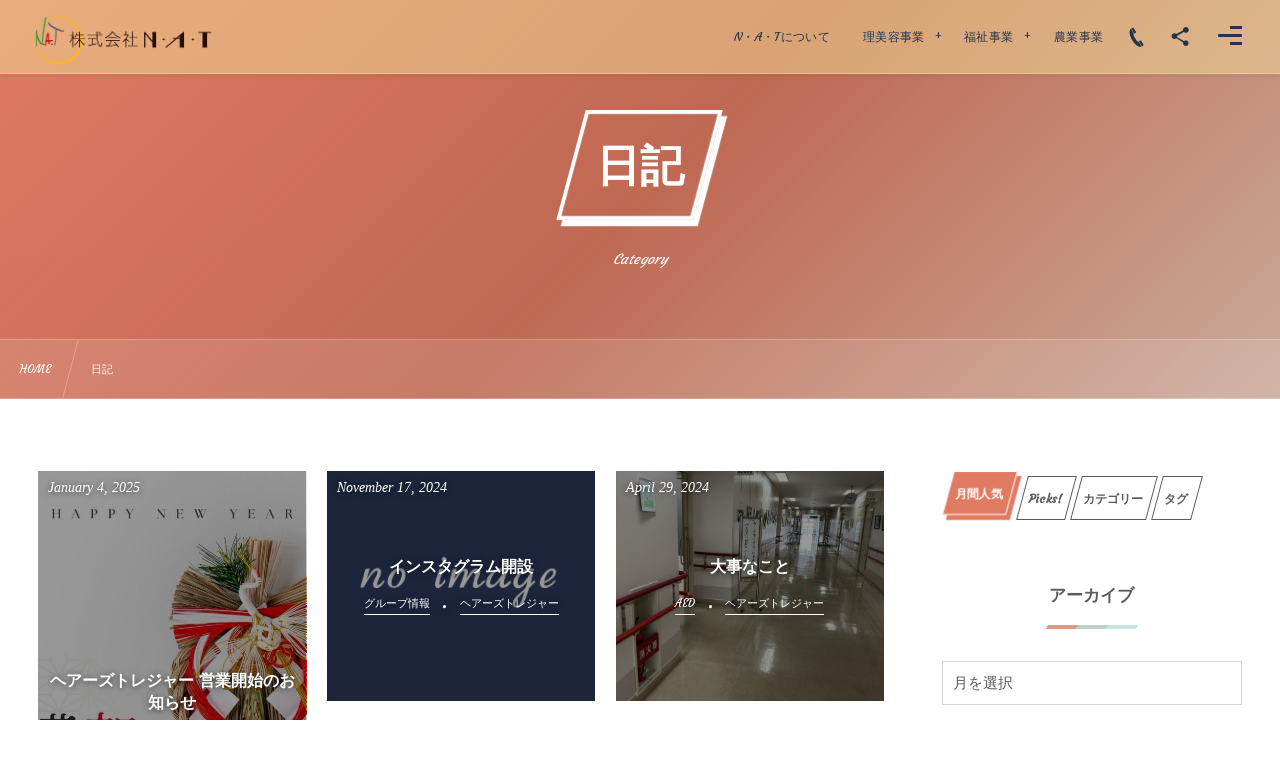

--- FILE ---
content_type: text/html; charset=UTF-8
request_url: https://nat-gr.com/category/%E6%97%A5%E8%A8%98/
body_size: 9875
content:
<!DOCTYPE html><html lang="ja" class="no-js"><head prefix="og: http://ogp.me/ns# fb: http://ogp.me/ns/fb# blog: http://ogp.me/ns/website#"><meta charset="utf-8" /><meta name="viewport" content="width=device-width,initial-scale=1,minimum-scale=1,user-scalable=yes" /><meta name="description" content=" [ 日記 ]カテゴリーページを表示しています。" /><meta property="og:title" content="日記  |  株式会社N・A・T コーポレートサイト" /><meta property="og:type" content="article" /><meta property="og:url" content="https://nat-gr.com/category/%E6%97%A5%E8%A8%98/" /><meta property="og:image" content="https://s0.wp.com/i/blank.jpg" /><meta property="og:image:width" content="200" /><meta property="og:image:height" content="200" /><meta property="og:description" content=" [ 日記 ]カテゴリーページを表示しています。" /><meta property="og:site_name" content="株式会社N・A・T" /><link rel="canonical" href="https://nat-gr.com/category/%E6%97%A5%E8%A8%98/" /><link rel="amphtml" href="https://nat-gr.com/category/%E6%97%A5%E8%A8%98/amp/" /><title>日記  |  株式会社N・A・T コーポレートサイト</title>
<meta name='robots' content='max-image-preview:large' />
<link rel="dns-prefetch" href="//connect.facebook.net" /><link rel="dns-prefetch" href="//secure.gravatar.com" /><link rel="dns-prefetch" href="//api.pinterest.com" /><link rel="dns-prefetch" href="//jsoon.digitiminimi.com" /><link rel="dns-prefetch" href="//b.hatena.ne.jp" /><link rel="dns-prefetch" href="//platform.twitter.com" /><link rel='dns-prefetch' href='//ajax.googleapis.com' />
<link rel="alternate" type="application/rss+xml" title="株式会社N・A・T コーポレートサイト &raquo; フィード" href="https://nat-gr.com/feed/" />
<link rel="alternate" type="application/rss+xml" title="株式会社N・A・T コーポレートサイト &raquo; コメントフィード" href="https://nat-gr.com/comments/feed/" />
<link rel="alternate" type="application/rss+xml" title="株式会社N・A・T コーポレートサイト &raquo; 日記 カテゴリーのフィード" href="https://nat-gr.com/category/%e6%97%a5%e8%a8%98/feed/" />
<link rel='stylesheet' id='wp-block-library-css' href='https://nat-gr.com/wp/wp-includes/css/dist/block-library/style.min.css?ver=6.4.7' type='text/css' media='all' />
<style id='classic-theme-styles-inline-css' type='text/css'>
/*! This file is auto-generated */
.wp-block-button__link{color:#fff;background-color:#32373c;border-radius:9999px;box-shadow:none;text-decoration:none;padding:calc(.667em + 2px) calc(1.333em + 2px);font-size:1.125em}.wp-block-file__button{background:#32373c;color:#fff;text-decoration:none}
</style>
<style id='global-styles-inline-css' type='text/css'>
body{--wp--preset--color--black: #000000;--wp--preset--color--cyan-bluish-gray: #abb8c3;--wp--preset--color--white: #ffffff;--wp--preset--color--pale-pink: #f78da7;--wp--preset--color--vivid-red: #cf2e2e;--wp--preset--color--luminous-vivid-orange: #ff6900;--wp--preset--color--luminous-vivid-amber: #fcb900;--wp--preset--color--light-green-cyan: #7bdcb5;--wp--preset--color--vivid-green-cyan: #00d084;--wp--preset--color--pale-cyan-blue: #8ed1fc;--wp--preset--color--vivid-cyan-blue: #0693e3;--wp--preset--color--vivid-purple: #9b51e0;--wp--preset--gradient--vivid-cyan-blue-to-vivid-purple: linear-gradient(135deg,rgba(6,147,227,1) 0%,rgb(155,81,224) 100%);--wp--preset--gradient--light-green-cyan-to-vivid-green-cyan: linear-gradient(135deg,rgb(122,220,180) 0%,rgb(0,208,130) 100%);--wp--preset--gradient--luminous-vivid-amber-to-luminous-vivid-orange: linear-gradient(135deg,rgba(252,185,0,1) 0%,rgba(255,105,0,1) 100%);--wp--preset--gradient--luminous-vivid-orange-to-vivid-red: linear-gradient(135deg,rgba(255,105,0,1) 0%,rgb(207,46,46) 100%);--wp--preset--gradient--very-light-gray-to-cyan-bluish-gray: linear-gradient(135deg,rgb(238,238,238) 0%,rgb(169,184,195) 100%);--wp--preset--gradient--cool-to-warm-spectrum: linear-gradient(135deg,rgb(74,234,220) 0%,rgb(151,120,209) 20%,rgb(207,42,186) 40%,rgb(238,44,130) 60%,rgb(251,105,98) 80%,rgb(254,248,76) 100%);--wp--preset--gradient--blush-light-purple: linear-gradient(135deg,rgb(255,206,236) 0%,rgb(152,150,240) 100%);--wp--preset--gradient--blush-bordeaux: linear-gradient(135deg,rgb(254,205,165) 0%,rgb(254,45,45) 50%,rgb(107,0,62) 100%);--wp--preset--gradient--luminous-dusk: linear-gradient(135deg,rgb(255,203,112) 0%,rgb(199,81,192) 50%,rgb(65,88,208) 100%);--wp--preset--gradient--pale-ocean: linear-gradient(135deg,rgb(255,245,203) 0%,rgb(182,227,212) 50%,rgb(51,167,181) 100%);--wp--preset--gradient--electric-grass: linear-gradient(135deg,rgb(202,248,128) 0%,rgb(113,206,126) 100%);--wp--preset--gradient--midnight: linear-gradient(135deg,rgb(2,3,129) 0%,rgb(40,116,252) 100%);--wp--preset--font-size--small: 13px;--wp--preset--font-size--medium: 20px;--wp--preset--font-size--large: 36px;--wp--preset--font-size--x-large: 42px;--wp--preset--spacing--20: 0.44rem;--wp--preset--spacing--30: 0.67rem;--wp--preset--spacing--40: 1rem;--wp--preset--spacing--50: 1.5rem;--wp--preset--spacing--60: 2.25rem;--wp--preset--spacing--70: 3.38rem;--wp--preset--spacing--80: 5.06rem;--wp--preset--shadow--natural: 6px 6px 9px rgba(0, 0, 0, 0.2);--wp--preset--shadow--deep: 12px 12px 50px rgba(0, 0, 0, 0.4);--wp--preset--shadow--sharp: 6px 6px 0px rgba(0, 0, 0, 0.2);--wp--preset--shadow--outlined: 6px 6px 0px -3px rgba(255, 255, 255, 1), 6px 6px rgba(0, 0, 0, 1);--wp--preset--shadow--crisp: 6px 6px 0px rgba(0, 0, 0, 1);}:where(.is-layout-flex){gap: 0.5em;}:where(.is-layout-grid){gap: 0.5em;}body .is-layout-flow > .alignleft{float: left;margin-inline-start: 0;margin-inline-end: 2em;}body .is-layout-flow > .alignright{float: right;margin-inline-start: 2em;margin-inline-end: 0;}body .is-layout-flow > .aligncenter{margin-left: auto !important;margin-right: auto !important;}body .is-layout-constrained > .alignleft{float: left;margin-inline-start: 0;margin-inline-end: 2em;}body .is-layout-constrained > .alignright{float: right;margin-inline-start: 2em;margin-inline-end: 0;}body .is-layout-constrained > .aligncenter{margin-left: auto !important;margin-right: auto !important;}body .is-layout-constrained > :where(:not(.alignleft):not(.alignright):not(.alignfull)){max-width: var(--wp--style--global--content-size);margin-left: auto !important;margin-right: auto !important;}body .is-layout-constrained > .alignwide{max-width: var(--wp--style--global--wide-size);}body .is-layout-flex{display: flex;}body .is-layout-flex{flex-wrap: wrap;align-items: center;}body .is-layout-flex > *{margin: 0;}body .is-layout-grid{display: grid;}body .is-layout-grid > *{margin: 0;}:where(.wp-block-columns.is-layout-flex){gap: 2em;}:where(.wp-block-columns.is-layout-grid){gap: 2em;}:where(.wp-block-post-template.is-layout-flex){gap: 1.25em;}:where(.wp-block-post-template.is-layout-grid){gap: 1.25em;}.has-black-color{color: var(--wp--preset--color--black) !important;}.has-cyan-bluish-gray-color{color: var(--wp--preset--color--cyan-bluish-gray) !important;}.has-white-color{color: var(--wp--preset--color--white) !important;}.has-pale-pink-color{color: var(--wp--preset--color--pale-pink) !important;}.has-vivid-red-color{color: var(--wp--preset--color--vivid-red) !important;}.has-luminous-vivid-orange-color{color: var(--wp--preset--color--luminous-vivid-orange) !important;}.has-luminous-vivid-amber-color{color: var(--wp--preset--color--luminous-vivid-amber) !important;}.has-light-green-cyan-color{color: var(--wp--preset--color--light-green-cyan) !important;}.has-vivid-green-cyan-color{color: var(--wp--preset--color--vivid-green-cyan) !important;}.has-pale-cyan-blue-color{color: var(--wp--preset--color--pale-cyan-blue) !important;}.has-vivid-cyan-blue-color{color: var(--wp--preset--color--vivid-cyan-blue) !important;}.has-vivid-purple-color{color: var(--wp--preset--color--vivid-purple) !important;}.has-black-background-color{background-color: var(--wp--preset--color--black) !important;}.has-cyan-bluish-gray-background-color{background-color: var(--wp--preset--color--cyan-bluish-gray) !important;}.has-white-background-color{background-color: var(--wp--preset--color--white) !important;}.has-pale-pink-background-color{background-color: var(--wp--preset--color--pale-pink) !important;}.has-vivid-red-background-color{background-color: var(--wp--preset--color--vivid-red) !important;}.has-luminous-vivid-orange-background-color{background-color: var(--wp--preset--color--luminous-vivid-orange) !important;}.has-luminous-vivid-amber-background-color{background-color: var(--wp--preset--color--luminous-vivid-amber) !important;}.has-light-green-cyan-background-color{background-color: var(--wp--preset--color--light-green-cyan) !important;}.has-vivid-green-cyan-background-color{background-color: var(--wp--preset--color--vivid-green-cyan) !important;}.has-pale-cyan-blue-background-color{background-color: var(--wp--preset--color--pale-cyan-blue) !important;}.has-vivid-cyan-blue-background-color{background-color: var(--wp--preset--color--vivid-cyan-blue) !important;}.has-vivid-purple-background-color{background-color: var(--wp--preset--color--vivid-purple) !important;}.has-black-border-color{border-color: var(--wp--preset--color--black) !important;}.has-cyan-bluish-gray-border-color{border-color: var(--wp--preset--color--cyan-bluish-gray) !important;}.has-white-border-color{border-color: var(--wp--preset--color--white) !important;}.has-pale-pink-border-color{border-color: var(--wp--preset--color--pale-pink) !important;}.has-vivid-red-border-color{border-color: var(--wp--preset--color--vivid-red) !important;}.has-luminous-vivid-orange-border-color{border-color: var(--wp--preset--color--luminous-vivid-orange) !important;}.has-luminous-vivid-amber-border-color{border-color: var(--wp--preset--color--luminous-vivid-amber) !important;}.has-light-green-cyan-border-color{border-color: var(--wp--preset--color--light-green-cyan) !important;}.has-vivid-green-cyan-border-color{border-color: var(--wp--preset--color--vivid-green-cyan) !important;}.has-pale-cyan-blue-border-color{border-color: var(--wp--preset--color--pale-cyan-blue) !important;}.has-vivid-cyan-blue-border-color{border-color: var(--wp--preset--color--vivid-cyan-blue) !important;}.has-vivid-purple-border-color{border-color: var(--wp--preset--color--vivid-purple) !important;}.has-vivid-cyan-blue-to-vivid-purple-gradient-background{background: var(--wp--preset--gradient--vivid-cyan-blue-to-vivid-purple) !important;}.has-light-green-cyan-to-vivid-green-cyan-gradient-background{background: var(--wp--preset--gradient--light-green-cyan-to-vivid-green-cyan) !important;}.has-luminous-vivid-amber-to-luminous-vivid-orange-gradient-background{background: var(--wp--preset--gradient--luminous-vivid-amber-to-luminous-vivid-orange) !important;}.has-luminous-vivid-orange-to-vivid-red-gradient-background{background: var(--wp--preset--gradient--luminous-vivid-orange-to-vivid-red) !important;}.has-very-light-gray-to-cyan-bluish-gray-gradient-background{background: var(--wp--preset--gradient--very-light-gray-to-cyan-bluish-gray) !important;}.has-cool-to-warm-spectrum-gradient-background{background: var(--wp--preset--gradient--cool-to-warm-spectrum) !important;}.has-blush-light-purple-gradient-background{background: var(--wp--preset--gradient--blush-light-purple) !important;}.has-blush-bordeaux-gradient-background{background: var(--wp--preset--gradient--blush-bordeaux) !important;}.has-luminous-dusk-gradient-background{background: var(--wp--preset--gradient--luminous-dusk) !important;}.has-pale-ocean-gradient-background{background: var(--wp--preset--gradient--pale-ocean) !important;}.has-electric-grass-gradient-background{background: var(--wp--preset--gradient--electric-grass) !important;}.has-midnight-gradient-background{background: var(--wp--preset--gradient--midnight) !important;}.has-small-font-size{font-size: var(--wp--preset--font-size--small) !important;}.has-medium-font-size{font-size: var(--wp--preset--font-size--medium) !important;}.has-large-font-size{font-size: var(--wp--preset--font-size--large) !important;}.has-x-large-font-size{font-size: var(--wp--preset--font-size--x-large) !important;}
.wp-block-navigation a:where(:not(.wp-element-button)){color: inherit;}
:where(.wp-block-post-template.is-layout-flex){gap: 1.25em;}:where(.wp-block-post-template.is-layout-grid){gap: 1.25em;}
:where(.wp-block-columns.is-layout-flex){gap: 2em;}:where(.wp-block-columns.is-layout-grid){gap: 2em;}
.wp-block-pullquote{font-size: 1.5em;line-height: 1.6;}
</style>
<link rel='stylesheet' id='contact-form-7-css' href='https://nat-gr.com/wp/wp-content/plugins/contact-form-7/includes/css/styles.css?ver=5.3.2' type='text/css' media='all' />
<link rel='stylesheet' id='dp-wp-block-library-css' href='https://nat-gr.com/wp/wp-content/themes/dp-fresco/css/wp-blocks.css?ver=2.4.5.1' type='text/css' media='all' />
<link rel='stylesheet' id='digipress-css' href='https://nat-gr.com/wp/wp-content/themes/dp-fresco/css/style.css?ver=20201009050531' type='text/css' media='all' />
<link rel='stylesheet' id='wow-css' href='https://nat-gr.com/wp/wp-content/themes/dp-fresco/css/animate.css?ver=2.4.5.1' type='text/css' media='all' />
<link rel='stylesheet' id='dp-visual-css' href='https://nat-gr.com/wp/wp-content/uploads/digipress/fresco/css/visual-custom.css?ver=20240205080605' type='text/css' media='all' />
<link rel="https://api.w.org/" href="https://nat-gr.com/wp-json/" /><link rel="alternate" type="application/json" href="https://nat-gr.com/wp-json/wp/v2/categories/77" /><link rel="EditURI" type="application/rsd+xml" title="RSD" href="https://nat-gr.com/wp/xmlrpc.php?rsd" />
<meta name="cdp-version" content="1.3.9" /><link href="https://fonts.googleapis.com/css?family=Roboto&display=swap" rel="stylesheet" /><link rel="icon" href="https://nat-gr.com/wp/wp-content/uploads/2020/10/cropped-01-3_png_NATロゴ-ファビコン-32x32.png" sizes="32x32" />
<link rel="icon" href="https://nat-gr.com/wp/wp-content/uploads/2020/10/cropped-01-3_png_NATロゴ-ファビコン-192x192.png" sizes="192x192" />
<link rel="apple-touch-icon" href="https://nat-gr.com/wp/wp-content/uploads/2020/10/cropped-01-3_png_NATロゴ-ファビコン-180x180.png" />
<meta name="msapplication-TileImage" content="https://nat-gr.com/wp/wp-content/uploads/2020/10/cropped-01-3_png_NATロゴ-ファビコン-270x270.png" />
<link href="https://fonts.googleapis.com/css?family=Courgette" rel="stylesheet" /></head><body class="archive category category-77 main-body pc not-home" data-use-wow="true" data-ct-sns-cache="true" data-ct-sns-cache-time="86400000"><header id="header_bar" class="header_bar pc"><div class="h_group"><h1 class="hd-title img no-cap wow fadeInRight" data-wow-delay="0.1s"><a href="https://nat-gr.com/" title="株式会社N・A・T コーポレートサイト"><img src="https://nat-gr.com/wp/wp-content/uploads/2020/10/01-2_png_NATロゴ.png" alt="株式会社N・A・T" /></a></h1></div><div class="r_block wow fadeInRight" data-wow-delay="0.3s">
<nav id="global_menu_nav" class="global_menu_nav r_items has_chaser"><ul id="global_menu_ul" class="global_menu_ul has_chaser_ul no_pjax"><li id="menu-item-5057" class="menu-item menu-item-type-post_type menu-item-object-page"><a href="https://nat-gr.com/about/" class="menu-link"><span class="menu-title">N・A・Tについて</span></a></li>
<li id="menu-item-4878" class="menu-item menu-item-type-post_type menu-item-object-page menu-item-has-children"><a href="https://nat-gr.com/hairs/" class="menu-link"><span class="menu-title">理美容事業</span></a>
<ul class="sub-menu">
	<li id="menu-item-4983" class="menu-item menu-item-type-post_type menu-item-object-page"><a href="https://nat-gr.com/hairs/treasure/" class="menu-link"><span class="menu-title">ヘアーズトレジャー [ hairs Treasure ]</span></a></li>
</ul>
</li>
<li id="menu-item-5006" class="menu-item menu-item-type-post_type menu-item-object-page menu-item-has-children"><a href="https://nat-gr.com/smile/" class="menu-link"><span class="menu-title">福祉事業</span></a>
<ul class="sub-menu">
	<li id="menu-item-5097" class="menu-item menu-item-type-post_type menu-item-object-page"><a href="https://nat-gr.com/smile/hatada/" class="menu-link"><span class="menu-title">すいまる畑田Ⅰ 概要</span></a></li>
	<li id="menu-item-5196" class="menu-item menu-item-type-post_type menu-item-object-page"><a href="https://nat-gr.com/smile/hatada/hatada-room/" class="menu-link"><span class="menu-title">すまいる畑田Ⅰ 居室紹介</span></a></li>
	<li id="menu-item-5503" class="menu-item menu-item-type-post_type menu-item-object-page"><a href="https://nat-gr.com/smile/hatada2/" class="menu-link"><span class="menu-title">すまいる畑田Ⅱ 概要</span></a></li>
	<li id="menu-item-5504" class="menu-item menu-item-type-post_type menu-item-object-page"><a href="https://nat-gr.com/smile/hatada2/hatada2-room/" class="menu-link"><span class="menu-title">すまいる畑田Ⅱ 居室紹介</span></a></li>
	<li id="menu-item-5807" class="menu-item menu-item-type-post_type menu-item-object-page"><a href="https://nat-gr.com/smile/hatada3/" class="menu-link"><span class="menu-title">すまいる畑田Ⅲ 概要</span></a></li>
	<li id="menu-item-5808" class="menu-item menu-item-type-post_type menu-item-object-page"><a href="https://nat-gr.com/smile/hatada3/hatada3-room/" class="menu-link"><span class="menu-title">すまいる畑田Ⅲ 居室紹介</span></a></li>
</ul>
</li>
<li id="menu-item-5246" class="menu-item menu-item-type-post_type menu-item-object-page"><a href="https://nat-gr.com/farm/" class="menu-link"><span class="menu-title">農業事業</span></a></li>
</ul><span class="nav_chaser"></span></nav><div id="tgl_mq_menu" class="tgl_mq_menu header_trigger_btn r_items"><i class="trg_obj">&#8230;</i></div><div class="hd_tel serif r_items"><a href="tel:087-877-2025" class="icon-phone"><span>087-877-2025</span></a></div><div class="header_trigger_btn hidden_sns_links r_items"><span class="trg_obj"><i class="icon-share"></i></span><div class="ph">フォロー/購読</div></div><div class="header_trigger_btn hidden_menu r_items"><span class="trg_obj"><i></i></span><div class="ph">メニュー</div></div></div></header>
<div id="dp_main_wrapper" class="main-wrapper" aria-live="polite"><div id="dp-pjax-wrapper"><div class="dp-pjax-container"><div id="container" class="dp-container pc not-home"><section id="ct-hd" class="ct-hd no_bgimg"><div id="ct-whole" class="ct-whole no_bgimg not-home"><div class="hd-content"><h2 class="hd-title wow fadeInDown" data-wow-delay="0.4s"><span>  日記</span></h2><div class="hd-meta title-desc wow fadeInUp" data-wow-delay="0.7s">Category</div></div></div></section><nav id="dp_breadcrumb_nav" class="dp_breadcrumb_nav"><ul><li><a href="https://nat-gr.com/" class="nav_home"><span>HOME</span></a></li><li><span>日記</span></li></ul></nav><div class="content-wrap incontainer clearfix two-col cwrap-item sidebar-is-right not-home">
<main id="content" class="content two-col cwrap-item"><section class="loop-section lp-archive portfolio grid two-col rev_thumb"><div class="loop-div portfolio grid lp-col4 two-col clearfix"><div class="grid-sizer two-col lp-col4"></div><div class="gutter-sizer two-col lp-col4"></div><article class="loop-article portfolio grid hx2 cat-flt64 cat-flt62 cat-flt63 cat-flt75 cat-ov-color64 two-col lp-col4 wow fadeInUp"><a href="https://nat-gr.com/2025/post-6076/" rel="bookmark" class="wrap-anchor"><div class="loop-article-content"><div class="loop-post-thumb eyecatch cat-ov-color64"><figure class="loop-figure" style="background-image:url('https://nat-gr.com/wp/wp-content/uploads/2025/01/img_6786-2-1-940x940.jpg');"><img src="https://nat-gr.com/wp/wp-content/uploads/2025/01/img_6786-2-1-940x940.jpg" alt="post image" class="entity-img" width="460" height="320" /></figure></div><div class="loop-table forward loop-bg cat-ov-color64"><div class="loop-cell"><div class="loop-date eng"><time datetime="2025-01-04T17:26:21+09:00" class="entry-date"><span class="date_month_en_full">January</span> <span class="date_day">4</span>, <span class="date_year">2025</span></time></div><div class="title-wrap"><h2 class="loop-title portfolio grid"><span class="item-link">ヘアーズトレジャー 営業開始のお知らせ</span></h2></div><div class="cat-wrap"><div class="meta-cat"><div class="cat-link"><span>ヘアーズトレジャー</span></div><div class="cat-link"><span>株式会社N・A・T</span></div></div></div></div></div><div class="loop-table backward loop-bg cat-ov-color64"><div class="loop-cell"><div class="meta-cell"><div class="loop-share-num ct-shares" data-url="https://nat-gr.com/2025/post-6076/"><div class="bg-likes ct-fb"><span class="share-icon"><i class="icon-facebook"></i></span><span class="share-num"></span></div><div class="bg-tweets ct-tw"><span class="share-icon"><i class="icon-twitter"></i></span><span class="share-num"></span></div><div class="bg-hatebu ct-hb"><span class="share-icon"><i class="icon-hatebu"></i></span><span class="share-num"></span></div><div class="meta-comment"><span class="share-icon"><i class="icon-comment"></i></span><span class="share-num">0</span></div></div></div></div></div><div class="loop-media-icon cat-ov-color64"><i class=" default"></i></div></div></a></article><article class="loop-article portfolio grid cat-flt59 cat-flt64 cat-flt62 cat-flt63 cat-flt75 cat-ov-color59 two-col lp-col4 wow fadeInUp"><a href="https://nat-gr.com/2024/post-6061/" rel="bookmark" class="wrap-anchor"><div class="loop-article-content"><div class="loop-post-thumb eyecatch cat-ov-color59"><figure class="loop-figure" style="background-image:url('http://nat-gr.com/wp/wp-content/themes/dp-fresco/img/post_thumbnail/noimage.png');"><img src="http://nat-gr.com/wp/wp-content/themes/dp-fresco/img/post_thumbnail/noimage.png" alt="post image" class="entity-img" width="460" height="320" /></figure></div><div class="loop-table forward loop-bg cat-ov-color59"><div class="loop-cell"><div class="loop-date eng"><time datetime="2024-11-17T16:42:40+09:00" class="entry-date"><span class="date_month_en_full">November</span> <span class="date_day">17</span>, <span class="date_year">2024</span></time></div><div class="title-wrap"><h2 class="loop-title portfolio grid"><span class="item-link">インスタグラム開設</span></h2></div><div class="cat-wrap"><div class="meta-cat"><div class="cat-link"><span>グループ情報</span></div><div class="cat-link"><span>ヘアーズトレジャー</span></div></div></div></div></div><div class="loop-table backward loop-bg cat-ov-color59"><div class="loop-cell"><div class="meta-cell"><div class="loop-share-num ct-shares" data-url="https://nat-gr.com/2024/post-6061/"><div class="bg-likes ct-fb"><span class="share-icon"><i class="icon-facebook"></i></span><span class="share-num"></span></div><div class="bg-tweets ct-tw"><span class="share-icon"><i class="icon-twitter"></i></span><span class="share-num"></span></div><div class="bg-hatebu ct-hb"><span class="share-icon"><i class="icon-hatebu"></i></span><span class="share-num"></span></div><div class="meta-comment"><span class="share-icon"><i class="icon-comment"></i></span><span class="share-num">0</span></div></div></div></div></div><div class="loop-media-icon cat-ov-color59"><i class=" default"></i></div></div></a></article><article class="loop-article portfolio grid cat-flt79 cat-flt64 cat-flt61 cat-flt62 cat-flt75 cat-ov-color79 two-col lp-col4 wow fadeInUp"><a href="https://nat-gr.com/2024/post-5974/" rel="bookmark" class="wrap-anchor"><div class="loop-article-content"><div class="loop-post-thumb eyecatch cat-ov-color79"><figure class="loop-figure" style="background-image:url('https://nat-gr.com/wp/wp-content/uploads/2024/04/img_2932-705x940.jpg');"><img src="https://nat-gr.com/wp/wp-content/uploads/2024/04/img_2932-705x940.jpg" alt="post image" class="entity-img" width="460" height="320" /></figure></div><div class="loop-table forward loop-bg cat-ov-color79"><div class="loop-cell"><div class="loop-date eng"><time datetime="2024-04-29T07:19:09+09:00" class="entry-date"><span class="date_month_en_full">April</span> <span class="date_day">29</span>, <span class="date_year">2024</span></time></div><div class="title-wrap"><h2 class="loop-title portfolio grid"><span class="item-link">大事なこと</span></h2></div><div class="cat-wrap"><div class="meta-cat"><div class="cat-link"><span>AED</span></div><div class="cat-link"><span>ヘアーズトレジャー</span></div></div></div></div></div><div class="loop-table backward loop-bg cat-ov-color79"><div class="loop-cell"><div class="meta-cell"><div class="loop-share-num ct-shares" data-url="https://nat-gr.com/2024/post-5974/"><div class="bg-likes ct-fb"><span class="share-icon"><i class="icon-facebook"></i></span><span class="share-num"></span></div><div class="bg-tweets ct-tw"><span class="share-icon"><i class="icon-twitter"></i></span><span class="share-num"></span></div><div class="bg-hatebu ct-hb"><span class="share-icon"><i class="icon-hatebu"></i></span><span class="share-num"></span></div><div class="meta-comment"><span class="share-icon"><i class="icon-comment"></i></span><span class="share-num">0</span></div></div></div></div></div><div class="loop-media-icon cat-ov-color79"><i class=" default"></i></div></div></a></article><article class="loop-article portfolio grid cat-flt75 cat-ov-color75 two-col lp-col4 wow fadeInUp"><a href="https://nat-gr.com/2024/post-5930/" rel="bookmark" class="wrap-anchor"><div class="loop-article-content"><div class="loop-post-thumb eyecatch cat-ov-color75"><figure class="loop-figure" style="background-image:url('https://nat-gr.com/wp/wp-content/uploads/2021/10/NAT　旧.jpg');"><img src="https://nat-gr.com/wp/wp-content/uploads/2021/10/NAT　旧.jpg" alt="post image" class="entity-img" width="460" height="320" /></figure></div><div class="loop-table forward loop-bg cat-ov-color75"><div class="loop-cell"><div class="loop-date eng"><time datetime="2024-02-05T17:02:58+09:00" class="entry-date"><span class="date_month_en_full">February</span> <span class="date_day">5</span>, <span class="date_year">2024</span></time></div><div class="title-wrap"><h2 class="loop-title portfolio grid"><span class="item-link">お米をお願いしている川西商店さんのHPがリニューアルしていました。</span></h2></div><div class="cat-wrap"><div class="meta-cat"><div class="cat-link"><span>髪きり屋さんの気持ち　in ayakawa</span></div></div></div></div></div><div class="loop-table backward loop-bg cat-ov-color75"><div class="loop-cell"><div class="meta-cell"><div class="loop-share-num ct-shares" data-url="https://nat-gr.com/2024/post-5930/"><div class="bg-likes ct-fb"><span class="share-icon"><i class="icon-facebook"></i></span><span class="share-num"></span></div><div class="bg-tweets ct-tw"><span class="share-icon"><i class="icon-twitter"></i></span><span class="share-num"></span></div><div class="bg-hatebu ct-hb"><span class="share-icon"><i class="icon-hatebu"></i></span><span class="share-num"></span></div><div class="meta-comment"><span class="share-icon"><i class="icon-comment"></i></span><span class="share-num">0</span></div></div></div></div></div><div class="loop-media-icon cat-ov-color75"><i class=" default"></i></div></div></a></article></div></section></main><aside id="sidebar" class="sidebar is-right cwrap-item first"><div id="dptabwidget-2" class="widget-box dp_tab_widget slider_fx"><div class="dp_tab_widget_ul_wrapper"><ul class="dp_tab_widget_ul"><li id="tab_most_viewed" class="dp_tab_title active_tab"><span class="tabn">月間人気</span></li><li id="tab_random" class="dp_tab_title inactive_tab"><span class="tabn">Picks!</span></li><li id="tab_category" class="dp_tab_title inactive_tab"><span class="tabn">カテゴリー</span></li><li id="tab_tagCloud" class="dp_tab_title inactive_tab"><span class="tabn">タグ</span></li></ul><span class="dp_tab_sline"></span></div><div class="dp_tab_contents"><div id="tab_most_viewed_content" class="first_tab"><ul class="recent_entries has_thumb"></ul></div><div id="tab_random_content"><ul class="recent_entries has_thumb"><li class="aitem"><div class="widget-post-thumb has_thumb rounded"><a href="https://nat-gr.com/2021/post-5358/" class="thumb-link"><figure class="post-thumb" style="background-image:url('https://nat-gr.com/wp/wp-content/uploads/2021/08/マスクS__23519727-1-280x192.jpg');"></figure></a></div><div class="excerpt_div has_thumb rounded"><h4 class="excerpt_title_wid"><a href="https://nat-gr.com/2021/post-5358/" class="item-link">まん延防止等重点措置</a></h4><div class="widget-time"><time datetime="2021-08-29T14:03:31+09:00">Aug 29, 2021</time></div><div class="meta-views widget-views">1780 views</div></div><div class="loop-share-num ct-shares" data-url="https://nat-gr.com/2021/post-5358/"><div class="bg-tweets ct-tw"><i class="icon-twitter"></i><span class="share-num"></span></div><div class="bg-hatebu ct-hb"><i class="icon-hatebu"></i><span class="share-num"></span></div></div></li><li class="aitem"><div class="widget-post-thumb has_thumb rounded"><a href="https://nat-gr.com/2024/post-5967/" class="thumb-link"><figure class="post-thumb" style="background-image:url('https://nat-gr.com/wp/wp-content/uploads/2024/04/img_2652-1-280x192.jpg');"></figure></a></div><div class="excerpt_div has_thumb rounded"><h4 class="excerpt_title_wid"><a href="https://nat-gr.com/2024/post-5967/" class="item-link">花見</a></h4><div class="widget-time"><time datetime="2024-04-03T22:51:35+09:00">Apr 3, 2024</time></div><div class="meta-views widget-views">897 views</div></div><div class="loop-share-num ct-shares" data-url="https://nat-gr.com/2024/post-5967/"><div class="bg-tweets ct-tw"><i class="icon-twitter"></i><span class="share-num"></span></div><div class="bg-hatebu ct-hb"><i class="icon-hatebu"></i><span class="share-num"></span></div></div></li><li class="aitem"><div class="widget-post-thumb has_thumb rounded"><a href="https://nat-gr.com/2025/post-6095/" class="thumb-link"><figure class="post-thumb" style="background-image:url('https://nat-gr.com/wp/wp-content/uploads/2025/02/img_7297-1-280x192.jpg');"></figure></a></div><div class="excerpt_div has_thumb rounded"><h4 class="excerpt_title_wid"><a href="https://nat-gr.com/2025/post-6095/" class="item-link">先代から受け継いだ庭木</a></h4><div class="widget-time"><time datetime="2025-02-26T11:25:47+09:00">Feb 26, 2025</time></div><div class="meta-views widget-views">710 views</div></div><div class="loop-share-num ct-shares" data-url="https://nat-gr.com/2025/post-6095/"><div class="bg-tweets ct-tw"><i class="icon-twitter"></i><span class="share-num"></span></div><div class="bg-hatebu ct-hb"><i class="icon-hatebu"></i><span class="share-num"></span></div></div></li><li class="aitem"><div class="widget-post-thumb has_thumb rounded"><a href="https://nat-gr.com/2024/post-6074/" class="thumb-link"><figure class="post-thumb" style="background-image:url('https://nat-gr.com/wp/wp-content/themes/dp-fresco/img/post_thumbnail/noimage.png');"></figure></a></div><div class="excerpt_div has_thumb rounded"><h4 class="excerpt_title_wid"><a href="https://nat-gr.com/2024/post-6074/" class="item-link">今年もありがとうございました。</a></h4><div class="widget-time"><time datetime="2024-12-28T18:45:22+09:00">Dec 28, 2024</time></div><div class="meta-views widget-views">798 views</div></div><div class="loop-share-num ct-shares" data-url="https://nat-gr.com/2024/post-6074/"><div class="bg-tweets ct-tw"><i class="icon-twitter"></i><span class="share-num"></span></div><div class="bg-hatebu ct-hb"><i class="icon-hatebu"></i><span class="share-num"></span></div></div></li><li class="aitem"><div class="widget-post-thumb has_thumb rounded"><a href="https://nat-gr.com/2023/post-5870/" class="thumb-link"><figure class="post-thumb" style="background-image:url('https://nat-gr.com/wp/wp-content/themes/dp-fresco/img/post_thumbnail/noimage.png');"></figure></a></div><div class="excerpt_div has_thumb rounded"><h4 class="excerpt_title_wid"><a href="https://nat-gr.com/2023/post-5870/" class="item-link">お久しぶりの投稿です。</a></h4><div class="widget-time"><time datetime="2023-12-26T21:45:30+09:00">Dec 26, 2023</time></div><div class="meta-views widget-views">778 views</div></div><div class="loop-share-num ct-shares" data-url="https://nat-gr.com/2023/post-5870/"><div class="bg-tweets ct-tw"><i class="icon-twitter"></i><span class="share-num"></span></div><div class="bg-hatebu ct-hb"><i class="icon-hatebu"></i><span class="share-num"></span></div></div></li></ul></div><div id="tab_category_content" class="tab_category_content cat-has-num"><div class="widget widget_categories"> 
			<ul>
					<li class="cat-item cat-item-63"><a href="https://nat-gr.com/category/%e7%be%8e%e5%ae%b9%e9%83%a8%e9%96%80/" >美容部門 <span class="count">11</span></a>
</li>
	<li class="cat-item cat-item-68"><a href="https://nat-gr.com/category/%e7%89%87%e5%b1%b1%e7%b5%90%e6%84%9b/" >片山結愛 <span class="count">4</span></a>
</li>
	<li class="cat-item cat-item-62"><a href="https://nat-gr.com/category/%e6%a0%aa%e5%bc%8f%e4%bc%9a%e7%a4%ben%e3%83%bba%e3%83%bbt/" >株式会社N・A・T <span class="count">44</span></a>
</li>
	<li class="cat-item cat-item-1"><a href="https://nat-gr.com/category/%e6%9c%aa%e5%88%86%e9%a1%9e/" >未分類 <span class="count">16</span></a>
</li>
	<li class="cat-item cat-item-77"><a href="https://nat-gr.com/category/%e6%97%a5%e8%a8%98/" >日記 <span class="count">4</span></a>
<ul class='children'>
	<li class="cat-item cat-item-75"><a href="https://nat-gr.com/category/%e6%97%a5%e8%a8%98/%e9%ab%aa%e3%81%8d%e3%82%8a%e5%b1%8b%e3%81%95%e3%82%93%e3%81%ae%e6%b0%97%e6%8c%81%e3%81%a1%e3%80%80in-ayakawa/" >髪きり屋さんの気持ち　in ayakawa <span class="count">4</span></a>
</li>
</ul>
</li>
	<li class="cat-item cat-item-74"><a href="https://nat-gr.com/category/%e5%bd%93%e7%a4%be%e3%81%ae%e5%8f%96%e3%82%8a%e7%b5%84%e3%81%bf/" >当社の取り組み <span class="count">4</span></a>
</li>
	<li class="cat-item cat-item-73"><a href="https://nat-gr.com/category/%e5%85%b1%e5%90%8c%e7%94%9f%e6%b4%bb%e6%8f%b4%e5%8a%a9%e3%80%80%e7%a9%ba%e3%81%8d%e6%83%85%e5%a0%b1/" >共同生活援助　空き情報 <span class="count">4</span></a>
</li>
	<li class="cat-item cat-item-61"><a href="https://nat-gr.com/category/%e5%85%b1%e5%90%8c%e7%94%9f%e6%b4%bb%e6%8f%b4%e5%8a%a9%e3%80%80%e3%81%99%e3%81%be%e3%81%84%e3%82%8b/" >共同生活援助　すまいる <span class="count">44</span></a>
<ul class='children'>
	<li class="cat-item cat-item-78"><a href="https://nat-gr.com/category/%e5%85%b1%e5%90%8c%e7%94%9f%e6%b4%bb%e6%8f%b4%e5%8a%a9%e3%80%80%e3%81%99%e3%81%be%e3%81%84%e3%82%8b/%e3%83%95%e3%83%83%e3%83%88%e3%82%b5%e3%83%ab/" >フットサル <span class="count">1</span></a>
</li>
</ul>
</li>
	<li class="cat-item cat-item-64"><a href="https://nat-gr.com/category/%e3%83%98%e3%82%a2%e3%83%bc%e3%82%ba%e3%83%88%e3%83%ac%e3%82%b8%e3%83%a3%e3%83%bc/" >ヘアーズトレジャー <span class="count">18</span></a>
</li>
	<li class="cat-item cat-item-59"><a href="https://nat-gr.com/category/grp_nw/" >グループ情報 <span class="count">7</span></a>
<ul class='children'>
	<li class="cat-item cat-item-79"><a href="https://nat-gr.com/category/grp_nw/aed/" >AED <span class="count">2</span></a>
</li>
</ul>
</li>
			</ul>

			</div></div><div id="tab_tagCloud_content"><div class="widget widget_tag_cloud"> <div class="tagcloud"><a href="https://nat-gr.com/tag/%e3%81%99%e3%81%be%e3%81%84%e3%82%8b%e7%95%91%e7%94%b0/" class="tag-cloud-link tag-link-70 tag-link-position-1" aria-label="すまいる畑田 (6個の項目)">すまいる畑田<span class="tag-link-count"> (6)</span></a>
<a href="https://nat-gr.com/tag/%e3%83%98%e3%82%a2%e3%83%bc%e3%82%ba%e3%83%88%e3%83%ac%e3%82%b8%e3%83%a3%e3%83%bc/" class="tag-cloud-link tag-link-71 tag-link-position-2" aria-label="ヘアーズトレジャー (3個の項目)">ヘアーズトレジャー<span class="tag-link-count"> (3)</span></a>
<a href="https://nat-gr.com/tag/%e5%bd%93%e7%a4%be%e3%81%ae%e5%8f%96%e3%82%8a%e7%b5%84%e3%81%bf/" class="tag-cloud-link tag-link-72 tag-link-position-3" aria-label="当社の取り組み (1個の項目)">当社の取り組み<span class="tag-link-count"> (1)</span></a>
<a href="https://nat-gr.com/tag/%e5%85%a5%e5%b1%85%e7%8a%b6%e6%b3%81/" class="tag-cloud-link tag-link-66 tag-link-position-4" aria-label="入居状況 (1個の項目)">入居状況<span class="tag-link-count"> (1)</span></a></div></div></div></div></div><div id="archives-1" class="widget-box widget_archive slider_fx"><h2 class="wd-title"><span>アーカイブ</span></h2>		<label class="screen-reader-text" for="archives-dropdown-1">アーカイブ</label>
		<select id="archives-dropdown-1" name="archive-dropdown">
			
			<option value="">月を選択</option>
				<option value='https://nat-gr.com/2025/12/'>December, 2025 &nbsp;(1)</option>
	<option value='https://nat-gr.com/2025/03/'>March, 2025 &nbsp;(2)</option>
	<option value='https://nat-gr.com/2025/02/'>February, 2025 &nbsp;(2)</option>
	<option value='https://nat-gr.com/2025/01/'>January, 2025 &nbsp;(3)</option>
	<option value='https://nat-gr.com/2024/12/'>December, 2024 &nbsp;(3)</option>
	<option value='https://nat-gr.com/2024/11/'>November, 2024 &nbsp;(1)</option>
	<option value='https://nat-gr.com/2024/07/'>July, 2024 &nbsp;(4)</option>
	<option value='https://nat-gr.com/2024/06/'>June, 2024 &nbsp;(1)</option>
	<option value='https://nat-gr.com/2024/05/'>May, 2024 &nbsp;(3)</option>
	<option value='https://nat-gr.com/2024/04/'>April, 2024 &nbsp;(3)</option>
	<option value='https://nat-gr.com/2024/03/'>March, 2024 &nbsp;(2)</option>
	<option value='https://nat-gr.com/2024/02/'>February, 2024 &nbsp;(7)</option>
	<option value='https://nat-gr.com/2024/01/'>January, 2024 &nbsp;(4)</option>
	<option value='https://nat-gr.com/2023/12/'>December, 2023 &nbsp;(2)</option>
	<option value='https://nat-gr.com/2023/06/'>June, 2023 &nbsp;(1)</option>
	<option value='https://nat-gr.com/2023/03/'>March, 2023 &nbsp;(1)</option>
	<option value='https://nat-gr.com/2022/09/'>September, 2022 &nbsp;(1)</option>
	<option value='https://nat-gr.com/2022/08/'>August, 2022 &nbsp;(3)</option>
	<option value='https://nat-gr.com/2022/05/'>May, 2022 &nbsp;(1)</option>
	<option value='https://nat-gr.com/2022/03/'>March, 2022 &nbsp;(1)</option>
	<option value='https://nat-gr.com/2022/02/'>February, 2022 &nbsp;(2)</option>
	<option value='https://nat-gr.com/2022/01/'>January, 2022 &nbsp;(5)</option>
	<option value='https://nat-gr.com/2021/12/'>December, 2021 &nbsp;(5)</option>
	<option value='https://nat-gr.com/2021/11/'>November, 2021 &nbsp;(7)</option>
	<option value='https://nat-gr.com/2021/10/'>October, 2021 &nbsp;(6)</option>
	<option value='https://nat-gr.com/2021/08/'>August, 2021 &nbsp;(5)</option>
	<option value='https://nat-gr.com/2021/07/'>July, 2021 &nbsp;(1)</option>

		</select>

			<script>
/* <![CDATA[ */

(function() {
	var dropdown = document.getElementById( "archives-dropdown-1" );
	function onSelectChange() {
		if ( dropdown.options[ dropdown.selectedIndex ].value !== '' ) {
			document.location.href = this.options[ this.selectedIndex ].value;
		}
	}
	dropdown.onchange = onSelectChange;
})();

/* ]]> */
</script>
</div><div id="dpcustomsocialwidget-1" class="widget-box dp_cusotom_social_widget slider_fx"><h2 class="wd-title"><span>シェア/フィード</span></h2><ul class="dp_feed_widget clearfix"><li><a href="https://twitter.com/digistateapps" title="Follow on Twitter" target="_blank"><i class="icon-twitter"></i></a></li><li><a href="https://www.facebook.com/digipressthemes/" title="Follow on Facebook" target="_blank"><i class="icon-facebook"></i></a></li><li><a href="https://www.instagram.com/digistate_jp/" title="Follow on Instagram" target="_blank"><i class="icon-instagram"></i></a></li><li><a href="https://www.youtube.com/channel/UCpQe1OmcDtoWKlSO2u9OCOw" title="Follow on YouTube" target="_blank"><i class="icon-youtube"></i></a></li><li><a href="#" title="Follow on Pinterest" target="_blank"><i class="icon-pinterest"></i></a></li><li><a href="https://feedly.com/i/subscription/feed/https%3A%2F%2Fnat-gr.com%2Ffeed%2F" target="_blank" title="Follow on feedly"><i class="icon-feedly"></i></a></li></ul></div><div id="dpcustomtextwidget-1" class="widget-box dp_custom_text_widget slider_fx"><h2 class="wd-title"><span>フローティング指定</span></h2><div id="dp_fix_widget" class="dp_text_widget"><p><img class="alignnone size-large wp-image-3985" src="https://demo.dptheme.net/dp18/wp-content/uploads/sites/36/2018/04/eyecatch2-1024x681.jpg" alt="" width="1024" height="681" /></p>
</div></div></aside></div><div id="widget-container-bottom" class="widget-container bottom clearfix full-wide"><div id="dp_recentposts_for_archive-11" class="widget-box dp_archive_widget slider_fx"><h3 class="inside-title wow fadeInDown"><span>過去の記事はこちら</span></h3><section class="loop-section lp-widget slider"><div class="loop-div slider lp-col3 swiper-container alist_slider loading style-coverflow five" data-slider-mode="coverflow five" data-slider-duration="3000" data-slider-speed="1200" data-slider-btn="true"><div class="swiper-wrapper"><div class="swiper-slide slide-skew style-coverflow five"><figure class="sl-media sl-img  gradient-bg" style="background-image:url('https://nat-gr.com/wp/wp-content/themes/dp-fresco/img/post_thumbnail/noimage.png');"></figure><div class="sl-content sl-meta"><div class="slc-tbl-cell"><a href="https://nat-gr.com/2021/post-5337/" class="item-link"><p class="title tr1">すまいるからのお知らせ</p><div class="tr2"><div class="meta-cat"><div class="sl-cat"><span>共同生活援助　すまいる</span></div></div></div><div class="tr3 sl-date meta-date"><div class="loop-date eng"><time datetime="2021-08-11T10:49:21+09:00" class="entry-date"><span class="date_month_en_full">August</span> <span class="date_day">11</span>, <span class="date_year">2021</span></time></div></div></a></div></div></div><div class="swiper-slide slide-skew style-coverflow five"><figure class="sl-media sl-img  gradient-bg" style="background-image:url('https://nat-gr.com/wp/wp-content/uploads/2025/12/img_1912-1253x940.jpg');"></figure><div class="sl-content sl-meta"><div class="slc-tbl-cell"><a href="https://nat-gr.com/2025/post-6105/" class="item-link"><p class="title tr1">【防災訓練のご報告｜すまいる畑田】</p><div class="tr2"><div class="meta-cat"><div class="sl-cat"><span>共同生活援助　すまいる</span></div></div></div><div class="tr3 sl-date meta-date"><div class="loop-date eng"><time datetime="2025-12-25T06:45:01+09:00" class="entry-date"><span class="date_month_en_full">December</span> <span class="date_day">25</span>, <span class="date_year">2025</span></time></div></div></a></div></div></div><div class="swiper-slide slide-skew style-coverflow five"><figure class="sl-media sl-img  gradient-bg" style="background-image:url('https://nat-gr.com/wp/wp-content/uploads/2022/08/yume.png');"></figure><div class="sl-content sl-meta"><div class="slc-tbl-cell"><a href="https://nat-gr.com/2022/post-5616/" class="item-link"><p class="title tr1">当社で働く片山結愛さんが日本代表に選ばれました</p><div class="tr2"><div class="meta-cat"><div class="sl-cat"><span>共同生活援助　すまいる</span></div></div></div><div class="tr3 sl-date meta-date"><div class="loop-date eng"><time datetime="2022-08-17T15:21:09+09:00" class="entry-date"><span class="date_month_en_full">August</span> <span class="date_day">17</span>, <span class="date_year">2022</span></time></div></div></a></div></div></div><div class="swiper-slide slide-skew style-coverflow five"><figure class="sl-media sl-img  gradient-bg" style="background-image:url('https://nat-gr.com/wp/wp-content/themes/dp-fresco/img/post_thumbnail/noimage.png');"></figure><div class="sl-content sl-meta"><div class="slc-tbl-cell"><a href="https://nat-gr.com/2025/post-6101/" class="item-link"><p class="title tr1">【速報・1日目結果】第25回夏季デフリンピック　日本代表最終選考会『第25回夏季デフ...</p><div class="tr2"><div class="meta-cat"><div class="sl-cat"><span>共同生活援助　すまいる</span></div></div></div><div class="tr3 sl-date meta-date"><div class="loop-date eng"><time datetime="2025-03-30T21:04:31+09:00" class="entry-date"><span class="date_month_en_full">March</span> <span class="date_day">30</span>, <span class="date_year">2025</span></time></div></div></a></div></div></div><div class="swiper-slide slide-skew style-coverflow five"><figure class="sl-media sl-img  gradient-bg" style="background-image:url('https://nat-gr.com/wp/wp-content/themes/dp-fresco/img/post_thumbnail/noimage.png');"></figure><div class="sl-content sl-meta"><div class="slc-tbl-cell"><a href="https://nat-gr.com/2023/post-5870/" class="item-link"><p class="title tr1">お久しぶりの投稿です。</p><div class="tr2"><div class="meta-cat"><div class="sl-cat"><span>共同生活援助　すまいる</span></div></div></div><div class="tr3 sl-date meta-date"><div class="loop-date eng"><time datetime="2023-12-26T21:45:30+09:00" class="entry-date"><span class="date_month_en_full">December</span> <span class="date_day">26</span>, <span class="date_year">2023</span></time></div></div></a></div></div></div><div class="swiper-slide slide-skew style-coverflow five"><figure class="sl-media sl-img  gradient-bg" style="background-image:url('https://nat-gr.com/wp/wp-content/themes/dp-fresco/img/post_thumbnail/noimage.png');"></figure><div class="sl-content sl-meta"><div class="slc-tbl-cell"><a href="https://nat-gr.com/2022/post-5604/" class="item-link"><p class="title tr1">ご案内</p><div class="tr2"><div class="meta-cat"><div class="sl-cat"><span>共同生活援助　すまいる</span></div></div></div><div class="tr3 sl-date meta-date"><div class="loop-date eng"><time datetime="2022-05-12T16:22:41+09:00" class="entry-date"><span class="date_month_en_full">May</span> <span class="date_day">12</span>, <span class="date_year">2022</span></time></div></div></a></div></div></div></div><div class="swiper-button-prev"></div><div class="swiper-button-next"></div></div></section></div></div></div></div></div><footer id="footer" class="footer pc no-skew show-bg-img"><ul id="footer_menu_ul" class=" wow fadeInDown"><li id="menu-item-5057" class="menu-item menu-item-type-post_type menu-item-object-page"><a href="https://nat-gr.com/about/" class="menu-link"><span class="menu-title">N・A・Tについて</span></a></li>
<li id="menu-item-4878" class="menu-item menu-item-type-post_type menu-item-object-page menu-item-has-children"><a href="https://nat-gr.com/hairs/" class="menu-link"><span class="menu-title">理美容事業</span></a></li>
<li id="menu-item-5006" class="menu-item menu-item-type-post_type menu-item-object-page menu-item-has-children"><a href="https://nat-gr.com/smile/" class="menu-link"><span class="menu-title">福祉事業</span></a></li>
<li id="menu-item-5246" class="menu-item menu-item-type-post_type menu-item-object-page"><a href="https://nat-gr.com/farm/" class="menu-link"><span class="menu-title">農業事業</span></a></li>
</ul><div class="lo-co"><div class="inner"><div class="location wow fadeInLeft"><a href="https://nat-gr.com/" class="ft_title_logo"><img src="https://nat-gr.com/wp/wp-content/uploads/2020/10/01-2_png_NATロゴ.png" alt="N A T co,ltd" /></a><span>761-2103 香川県綾歌郡綾川町陶3312-1</span></div><div class="contact wow fadeInRight"><div class="middle"><span><i class="icon-phone"></i>087-877-2025</span></div><div class="after"><span>受付時間 9:00〜17:00(平日)</span></div></div></div></div><div class="copyright"><span class="cpmark">&copy;</span> 2020 - 2026 <a href="https://nat-gr.com/"><small>N A T co,ltd</small></a></div><div id="gotop" class="pc"><i></i></div></footer>
</div><div id="hd_sns_links" class="hidden_window hd_sns_links has_chaser"><ul class="hidden_area_list hd_sns_links has_chaser_ul menu_num_5"><li class="menu-item fb" data-chaser-color="#3b5998"><a href="https://facebook.com/" title="Share on Facebook" target="_blank" class="menu-link sns_link"><i class="menu-title has_cap icon-facebook"></i><span>Facebook</span></a></li><li class="menu-item tw" data-chaser-color="#00abf1"><a href="https://twitter.com/" title="Follow on Twitter" target="_blank" class="menu-link sns_link"><i class="menu-title has_cap icon-twitter"></i><span>Twitter</span></a></li><li class="menu-item instagram" data-chaser-color="#ae3582"><a href="https://instagram.com/" title="Instagram" target="_blank" class="menu-link sns_link"><i class="menu-title has_cap icon-instagram"></i><span>Instagram</span></a></li><li class="menu-item youtube" data-chaser-color="#d62422"><a href="https://www.youtube.com/" title="YouTube" target="_blank" class="menu-link sns_link"><i class="menu-title has_cap icon-youtube"></i><span>YouTube</span></a></li><li class="menu-item feedly feed" data-chaser-color="#87c040"><a href="https://feedly.com/i/subscription/feed/https%3A%2F%2Fnat-gr.com%2Ffeed%2F" target="_blank" title="Follow on feedly" class="menu-link sns_link"><i class="menu-title has_cap icon-feedly"></i><span>Feedly</span></a></li></ul><span class="nav_chaser"></span></div><nav id="dp_hidden_menu" class="hidden_window hidden_menu has_chaser" data-chaser-color1="#c5e0dc" data-chaser-color2="#a6e0d7" data-chaser-color3="#6be0ce" data-chaser-color4="#50e0ca"><ul id="hidden_header_menu_ul" class="hidden_area_list nav_menu has_chaser_ul menu_num_4 no_pjax"><li id="menu-item-5057" class="menu-item menu-item-type-post_type menu-item-object-page"><a href="https://nat-gr.com/about/" class="menu-link delay_pjax"><span class="menu-title">N・A・Tについて</span></a></li>
<li id="menu-item-4878" class="menu-item menu-item-type-post_type menu-item-object-page menu-item-has-children"><a href="https://nat-gr.com/hairs/" class="menu-link delay_pjax"><span class="menu-title">理美容事業</span></a></li>
<li id="menu-item-5006" class="menu-item menu-item-type-post_type menu-item-object-page menu-item-has-children"><a href="https://nat-gr.com/smile/" class="menu-link delay_pjax"><span class="menu-title">福祉事業</span></a></li>
<li id="menu-item-5246" class="menu-item menu-item-type-post_type menu-item-object-page"><a href="https://nat-gr.com/farm/" class="menu-link delay_pjax"><span class="menu-title">農業事業</span></a></li>
</ul><span class="nav_chaser"></span></nav><div class="page-shutter top" aria-hidden="true"></div><div class="page-shutter bottom" aria-hidden="true"></div><script>function dp_theme_noactivate_copyright(){return;}</script><link rel='stylesheet' id='dp-swiper-css' href='https://nat-gr.com/wp/wp-content/themes/dp-fresco/css/swiper.css?ver=2.4.5.1' type='text/css' media='all' />
<script src="https://ajax.googleapis.com/ajax/libs/jquery/2.2.4/jquery.min.js" id="jquery-js"></script>
<script id="contact-form-7-js-extra">
/* <![CDATA[ */
var wpcf7 = {"apiSettings":{"root":"https:\/\/nat-gr.com\/wp-json\/contact-form-7\/v1","namespace":"contact-form-7\/v1"}};
/* ]]> */
</script>
<script src="https://nat-gr.com/wp/wp-content/plugins/contact-form-7/includes/js/scripts.js?ver=5.3.2" id="contact-form-7-js"></script>
<script src="https://nat-gr.com/wp/wp-content/themes/dp-fresco/inc/js/wow.min.js?ver=6.4.7" id="wow-js"></script>
<script src="https://nat-gr.com/wp/wp-content/themes/dp-fresco/inc/js/jquery/jquery.easing.min.js?ver=2.4.5.1" id="easing-js"></script>
<script src="https://nat-gr.com/wp/wp-content/themes/dp-fresco/inc/js/jquery/jquery.fitvids.min.js?ver=2.4.5.1" id="fitvids-js"></script>
<script src="https://nat-gr.com/wp/wp-content/themes/dp-fresco/inc/js/scrollReveal.min.js?ver=2.4.5.1" id="scrollReveal-js"></script>
<script src="https://nat-gr.com/wp/wp-content/themes/dp-fresco/inc/js/anime.min.js?ver=2.4.5.1" id="anime-js"></script>
<script src="https://nat-gr.com/wp/wp-content/themes/dp-fresco/inc/js/jquery/jquery.sharecount.min.js?ver=2.4.5.1" id="sns-share-count-js"></script>
<script src="https://nat-gr.com/wp/wp-includes/js/imagesloaded.min.js?ver=5.0.0" id="imagesloaded-js"></script>
<script src="https://nat-gr.com/wp/wp-content/themes/dp-fresco/inc/js/swiper.min.js?ver=6.4.7" id="dp-swiper-js"></script>
<script src="https://nat-gr.com/wp/wp-content/themes/dp-fresco/inc/js/main.min.js?ver=20201009050531" id="dp-main-js-js"></script>
<script src="https://nat-gr.com/wp/wp-content/themes/dp-fresco/inc/js/jquery/jquery.isotope.min.js?ver=2.4.5.1" id="isotope-js"></script>
<script async src="https://platform.twitter.com/widgets.js"></script><script type="application/ld+json">{"@context":"https://schema.org","@type":"BreadcrumbList","itemListElement":[{"@type":"ListItem","position":1,"name":"日記","item":"https://nat-gr.com/category/%E6%97%A5%E8%A8%98/"}]}</script><script type="application/ld+json">{"@context":"http://schema.org","@type":"WebSite","inLanguage":"ja","name":"株式会社N・A・T","alternateName":"","image":"https://nat-gr.com/wp/wp-content/uploads/2020/10/01-2_png_NATロゴ.png","url":"https://nat-gr.com/"}</script></body></html>

--- FILE ---
content_type: text/css
request_url: https://nat-gr.com/wp/wp-content/uploads/digipress/fresco/css/visual-custom.css?ver=20240205080605
body_size: 3673
content:
@charset "utf-8";body,#gotop.pc i::before,#gotop.pc i::after,.label::after,.loop-section.magazine:not(.mobile) .loop-article{background-color:#ffffff;}.hd-title *,.sl-content .title,.plx_title,#banner_title *,#banner_roll_title *,.ct-whole .hd-title *,.ct-whole .sub-title,.loop-title,.loop-title *,.loop-title a:hover,.entry h1,.entry h2,.entry h3,.entry h4,.entry h5,.entry h6,.entry h1 *,.entry h2 *,.entry h3 *,.entry h4 *,.entry h5 *,.entry h6 *,.loop-sec-header h1 *,.inside-title *,.dp_tab_widget_ul *,#reply-title *,.wd-title *{font-weight:bold;}.entry h1,.entry h2,.entry h3,.entry h4,.entry h5,.entry h6{font-weight:bold;font-style:normal;}.entry h1{font-size:200%;}.entry h2{font-size:130%;}.entry h3{font-size:130%;}.entry h4{font-size:100%;}.entry h5{font-size:100%;}.entry,.widget-box .dp_text_widget,.widget-box .textwidget{font-size:22px;}.mb-theme .entry,.mb-theme .widget-box .dp_text_widget,.mb-theme .widget-box .textwidget{font-size:16px;}.dp-container .entry a,.dp-container .dp_text_widget a,.dp-container .textwidget a{color:#db674a;}.dp-container .entry a:hover,.dp-container .dp_text_widget a:hover,.dp-container .textwidget a:hover{color:#77513a;}.loop-section.normal .loop-article::before,.loop-section.normal .loop-article::after,.loop-article.portfolio.mobile::before,.loop-article.portfolio.mobile::after,.inside-title::before,.wd-title::before,.entry ul li::before,.dp_text_widget ul li::before,.textwidget ul li::before,.entry ol li::before,.dp_text_widget ol li::before,.textwidget ol li::before,.dp-container pre,input[type="submit"],button[type="submit"],.search-form .submit-area button.search-btn,.dp_tab_widget_ul li.active_tab,.loop-filter-form .flt-btn.active,.single-nav .navlink::before,.single-nav .desc,.single_float_div .share-tgl,#switch_comment_type .active_tab,.bottom_bar{color:#ffffff;background-color:#e07b62;}.entry ul li::before,.dp_text_widget ul li::before,.textwidget ul li::before{border:3px solid rgba(255,255,255,.64);}.inside-title::after,.wd-title::after{background-color:#b3e0d9;}.header_bar::before,.global_menu_ul .sub-menu,.global_menu_ul.mq-mode,.modal_wrapper.main_menu,.loop-section.as-mega-menu .loop-article,.loop-section.as-mega-menu .loop-date{color:#273349;background-color:#f2da98;}.header_bar{border-color:rgba(242,218,152,.8);}.header_bar,.header_bar a,.modal_wrapper.main_menu a{color:#273349;}.global_menu_nav .nav_chaser,.global_menu_ul:not(.mq-mode) .sub-menu .menu-item>a:hover,.global_menu_ul.no_pjax .menu-item.current-menu-item>a,.main_slide_menu.no_pjax .menu-item.current-menu-item>a{background-color:#e0836b;}.header_bar .header_trigger_btn.hidden_menu>span i,.header_bar .header_trigger_btn.hidden_menu>span::before,.header_bar .header_trigger_btn.hidden_menu>span::after{background-color:#273349;}.main_slide_menu.no_pjax  .menu-item.current-menu-item>a,.global_menu_ul.no_pjax  .menu-item.current-menu-item>a,.global_menu_ul:not(.mq-mode)>.menu-item:hover>a,.global_menu_ul:not(.mq-mode) .sub-menu .menu-item>a:hover{color:#f2da98;}.main_slide_menu .menu-item,.main_slide_menu .menu-item:first-child,.main_slide_menu .menu-item .expand{border-color:rgba(39,51,73,.32);}.hidden_window{color:#fff;background-color:#e08e79;}.hidden_area_list,#hidden-searchform .words-area{background-color:rgba(255,255,255,.1);}.hidden_window a,#hidden-searchform,#hidden-searchform a,#hidden-searchform input.search-field{color:#fff;}#hidden-searchform input.search-field::-webkit-input-placeholder{color:#fff;}#hidden-searchform input.search-field:-ms-input-placeholder{color:#fff;}#hidden-searchform .preset-words-area a.pword{background-color:rgba(255,255,255,.12);}#hidden-searchform .preset-words-area a.pword:hover{background-color:rgba(255,255,255,.22);}#hidden-searchform .words-area{border-color:rgba(255,255,255,.28);}.hidden_area_list li:nth-child(1)::before{background-color:#c5e0dc;}.hidden_area_list li:nth-child(2)::before{background-color:#a6e0d7;}.hidden_area_list li:nth-child(3)::before{background-color:#6be0ce;}.hidden_area_list li:nth-child(4)::before{background-color:#50e0ca;}.hidden_area_list li:nth-child(5)::before{background-color:#18e0c2;}.hidden_area_list li:nth-child(6)::before{background-color:#00e0be;}.global_menu_ul:not(.mq-mode) .menu-item .menu-link,.global_menu_ul:not(.mq-mode) .menu-item .menu-link *{font-size:12px;}.header-banner-inner.pc,.header-banner-inner.pc a{color:#ffffff;text-shadow:0 0.28vh 0.7vh rgba(255,255,255,0.32);}.header-banner-inner.mb,.header-banner-inner.mb a{color:#fff;}#banner_caption::before,#banner_caption::after{background-color:#ffffff;}.mb-theme #banner_caption::before,.mb-theme #banner_caption::after{background-color:#fff;}.header-banner-inner.mb .bheader.show-by-txtshadow{color:transparent;text-shadow:0 0 50px #ffffff;}.header-banner-inner.mb .bheader.show-by-txtshadow.is-show{text-shadow:0 0 #ffffff;}.hd_slider:not(.mb) .swiper-slide::before{background-color:#4f471d;opacity:0.6;}.hd_slider:not(.mb) .swiper-slide:hover::before,.hd_slider:not(.mb):not(.style-fade):not(.style-horizontal):not(.style-vertical):not(.style-cube) .swiper-slide.swiper-slide-active::before{opacity:0.3;}.hd_slider.mb .swiper-slide::before{background-color:#41a09a;opacity:0.6;}.pc .ct-whole{padding-top:5vh;padding-bottom:5vh;}.pc .ct-whole.not-home{padding-top:calc(5vh + 74px);}.pc .ct-whole.not-home{padding-bottom:calc(5vh + 60px);}.pc .ct-whole:not(.body-bgimg):not(.video){padding-bottom:calc(5vh + 2.5vw + 60px);}.mb-theme .ct-whole{padding-top:5vh;padding-bottom:5vh;}.mb-theme.not-home .ct-whole{padding-bottom:calc(5vh + 36px);}.ct-whole.no_bgimg::before{background:linear-gradient(135deg, #e07b62 0%,rgba(0,0,0,.3) 50%,#b3e0d9 100%);}.ct-whole.bgimg::before{background:linear-gradient(135deg, #e07b62 0%,rgba(0,0,0,.3) 50%,#b3e0d9 100%);}.ct-whole .inner-bg{filter:url("data:image/svg+xml,%3Csvg xmlns='http://www.w3.org/2000/svg'%3E%3Cfilter id='a' x='0' y='0' width='1' height='1' color-interpolation-filters='sRGB'%3E%3CfeGaussianBlur stdDeviation='6' result='b'/%3E%3CfeMorphology operator='dilate' radius='6'/%3E %3CfeMerge%3E%3CfeMergeNode/%3E%3CfeMergeNode in='b'/%3E%3C/feMerge%3E%3C/filter%3E %3C/svg%3E#a");}.dp-container,.dp-container a,#dp_breadcrumb_nav.no_title a{color:#5b5b5b;}.dp-container::before{}.dp-container::after{background-color:#ffffff;opacity:0.1;}.page-shutter,.swiper-slide .sl-meta .sl-cat,.ct-whole,.loop-bg::before,.loop-media-icon.cat-bg i.default::before,.loop-media-icon.cat-bg i.default::after,.loop-section.magazine .loop-col.one::before,.loop-section.portfolio.two .loop-table.forward,.loop-section.portfolio.two .loop-post-thumb::after,.dp_comment_list_section li.comment::after,.dp_comment_list_section li.trackback::after,.dp_comment_list_section li.pingback::after,.dp_related_posts.vertical li::after,.recent_entries li::after,.widget_nav_menu li a::after,.widget_pages li a::after,.widget_categories li a::after,.widget_categories .cat-item .count,#wp-calendar tbody td a::before,.footer::after,#gotop.pc{background-color:#e07b62;}.header_bar.mb::after,.loop-bg:not(.forward).gradient-bg::before,.swiper-slide .sl-content.sl-meta::before,.author_img::before,.bottom_bar::before{background:linear-gradient(135deg, #e07b62 0%,#b3e0d9 100%);}.dp_tab_widget_ul li.active_tab,.loop-filter-form .flt-btn.active{box-shadow:5px 5px 0 #e07b62;}.loop-section.normal:not(.mobile) .loop-col.one,.loop-section:not(.portfolio):not(.as-mega-menu):not(.mobile) .loop-article:hover{box-shadow:0 0 0 1px, 8px 8px 0 #e07b62;}.loop-section.news .loop-article:hover .loop-col.one{background-color:#ffffff;}.loop-section.normal.mobile .loop-col.one{box-shadow:0 0 0 1px, 4px 4px 0 #e07b62;}.loop-section:not(.portfolio):not(.as-mega-menu):not(.mobile) .loop-article:hover .loop-col.one{box-shadow:0 0 0 1px, 8px 8px 0 rgba(224,123,98,.72);}.label_ft{box-shadow:3px 3px 0 #e07b62;}.dp_related_posts.vertical li,.dp_related_posts.mb li,.recent_entries li,.widget_nav_menu li a,.widget_pages li a,.widget_categories li a,.dp_comment_list_section li.depth-1{box-shadow:0 -1px 0 rgba(91,91,91,.38) inset;}.dp-container .entry a{font-weight:normal;text-decoration:none;}.dp-container .entry a:hover{text-decoration:underline;}.meta-cat .cat-link>span::before,.meta-cat .cat-link>span::after,#dp_breadcrumb_nav.no_title li::after{background-color:#5b5b5b;}input[type="checkbox"]:checked,input[type="radio"]:checked {background-color:#db674a;}select{color:#5b5b5b;}.footer select{color:#544334;}.dp_toc_container{border-color:rgba(224, 123, 98,.2);background:#ffffff;}.dp_toc_container::before{background:rgba(224, 123, 98,.04);}.dp_toc_container p.toc_title_block>span::before,.dp_toc_container ul.dp_toc_ul>li::before{background:rgba(224, 123, 98,.16);}.dp_toc_container ul.dp_toc_ul li a,.dp_toc_container ul.dp_toc_ul li a:hover,.dp_toc_container ul.dp_toc_ul>li li::before{color:#5b5b5b;}input.gsc-input{background-color:#ffffff!important;}#hd_searchform input.gsc-input{background-color:#ffffff!important;}td.gsc-search-button{color:#5b5b5b!important;}#hd_searchform td.gsc-search-button::before{color:#273349;}#hd_searchform td.gsc-search-button{color:#273349!important;}address{border-color:#e07b62;}.tagcloud a:hover{color:#ffffff;background-color:#e07b62;border-color:#e07b62;}.entry h1::after,.entry h2::after,.entry h3::after,.entry h4::after,.entry h5::after,.entry h6::after,.dp_text_widget h1::after,.dp_text_widget h2::after,.dp_text_widget h3::after,.dp_text_widget h4::after,.dp_text_widget h5::after,.dp_text_widget h6::after,.textwidget h1::after,.textwidget h2::after,.textwidget h3::after,.textwidget h4::after,.textwidget h5::after,.textwidget h6::after{box-shadow:1px 1px rgba(224,123,98,.48), 6px 18px 30px -6px rgba(91,91,91,.09);}.author_info{background-color:rgba(224,123,98,.05);}.dp-container blockquote::before,.dp-container blockquote::after,.loop-media-icon.cat-bg i::before,.loop-section:not(.portfolio) .loop-title a::before{color:#e07b62;}.wow{visibility:hidden}.loop-media-icon.cat-ov-color63 i::before{color:#25d9ed;}.term-color63,.meta-cat:not(.hd-cat) .cat-link.cat-line-color63>span::before,.meta-cat:not(.hd-cat) .cat-link.cat-line-color63>span::after,.loop-bg.cat-ov-color63::before,.loop-media-icon.cat-ov-color63 i.default::before,.loop-media-icon.cat-ov-color63 i.default::after{background-color:#25d9ed;}.meta-cat:not(.hd-cat) .cat-link.cat-line-color63>span{border-color:#25d9ed;}.footer-widget-content .widget-area {width:100%;}.footer{background-image:url('https://nat-gr.com/wp/wp-content/uploads/2021/01/IMGP8405_6016.jpg');}.footer,.footer::before{color:#544334;background-color:#def7e9;}#footer_menu_ul{background-color:rgba(84,67,52,.08);}.footer .lo-co{background-color:rgba(84,67,52,.16);}.footer .copyright{background-color:rgba(84,67,52,.24);}.footer a{color:#544334;}.footer a:hover{color:#4f4031;}.footer .dp_related_posts.vertical li:not(:hover),.footer .recent_entries li:not(:hover),.footer .widget_nav_menu li a:not(:hover),.footer .widget_pages li a:not(:hover),.footer .widget_categories li a:not(:hover){box-shadow:rgba(84,67,52,.38) 0px -1px 0px inset;}.footer .more-entry-link a{border-color:#544334;color:#544334!important;}.footer .dp_tab_widget_ul li.active_tab,.footer .loop-filter-form .flt-btn.active{box-shadow:5px 5px 0 #544334;}.footer .tagcloud a:hover{color:#def7e9;background-color:#544334;border-color:#544334;}.footer .dp_tab_widget_ul li.active_tab,.footer .loop-filter-form .flt-btn.active,.footer #wp-calendar tbody td a::before,.footer .wd-title::before,.footer .wd-title::after,.footer .dp_related_posts.vertical li::after,.footer .recent_entries li::after,.footer .widget_nav_menu li a::after,.footer .widget_pages li a::after,.footer .widget_categories li a::after,.footer .search-form .preset-words-area a.pword:hover{color:#def7e9;background:#544334;}.footer .cat-item .count{color:#def7e9;background-color:rgba(84,67,52,.5);}.footer .search-form input.search-field,.footer .search-form::before{color:#544334;}.btbar_btn, .btbar_btn a{color:#ffffff;}.btn:not([class*="btn-"]),.loop-section.news .loop-date time,.loop-section .more-link a,.single_post_meta .loop-share-num .sitem,.author_info .author_sns a,.nav_to_paged a,.more-entry-link a,.dp-pagenavi a,.dp-pagenavi .page-numbers,.dp-pagenavi .current{border-color:#e07b62;color:#e07b62;}.btn:not([class*="btn-"]):hover,a.btn:not([class*="btn-"]):hover{border-color:#e07b62;}.footer .label::after{background-color:#def7e9;}.btn:not([class*=" btn-"])::after,.label:not([class*=" label-"]),.rank_label.has_thumb{background-color:#e07b62;}/* ベースフォント変更 */.header_bar,.main-wrapper,body.mb-theme{font-family:'Courgette', 'YuMincho','Yu Mincho','Hiragino Mincho ProN','HG明朝E',serif;}/* トップページコンテナエリア上部の最後のウィジェットの下部余白除去 */.dp-container.pc.home .widget-box{margin-bottom:0;}/* フッターウィジェットエリアの左右余白除去 */body.home.pc .footer-container{width:100%;padding-top:3vw;}body.home.mb-theme .footer-container{padding:6.8vw 0 0;}/* アイコンリスト */#dpicon-list {margin: 0 auto;} #dpicon-list li { display:inline-block; width: 54px; height: 54px; min-height: 54px; padding:5px; font-size:22px; line-height: 1.3; text-align: center;} #dpicon-list li::before { content:none;} #dpicon-list li .mls {display: none;}/* フリップカードショートコードのちらつき防止 */.dp_sc_flip_card .card_item:hover .flipper.back{-ms-backface-visibility:visible;}@media screen and (max-width: 450px) {h2,h3 {font-size: 80%;}}